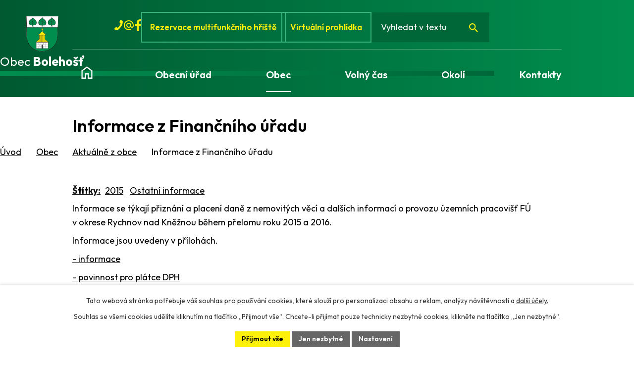

--- FILE ---
content_type: text/html; charset=utf-8
request_url: https://www.obecbolehost.cz/aktuality/informace-z-financniho-uradu-148453
body_size: 12641
content:
<!DOCTYPE html>
<html lang="cs" data-lang-system="cs">
	<head>



		<!--[if IE]><meta http-equiv="X-UA-Compatible" content="IE=EDGE"><![endif]-->
			<meta name="viewport" content="width=device-width, initial-scale=1, user-scalable=yes">
			<meta http-equiv="content-type" content="text/html; charset=utf-8" />
			<meta name="robots" content="index,follow" />
			<meta name="author" content="Antee s.r.o." />
			<meta name="description" content="Informace se týkají přiznání a placení daně z nemovitých věcí a dalších informací o provozu územních pracovišť FÚ v okrese Rychnov nad Kněžnou během přelomu roku 2015 a 2016.
Informace jsou uvedeny v přílohách.
- informace
- povinnost pro plátce DPH
- provozní doba v Rychnově n. K.
- provozní doba v Kostelci n. O. a Dobrušce" />
			<meta name="keywords" content="Bolehošť, Lipiny, Bolehošťská Lhota," />
			<meta name="viewport" content="width=device-width, initial-scale=1, user-scalable=yes" />
<title>Informace z Finančního úřadu | Obec Bolehošť</title>

		<link rel="stylesheet" type="text/css" href="https://cdn.antee.cz/jqueryui/1.8.20/css/smoothness/jquery-ui-1.8.20.custom.css?v=2" integrity="sha384-969tZdZyQm28oZBJc3HnOkX55bRgehf7P93uV7yHLjvpg/EMn7cdRjNDiJ3kYzs4" crossorigin="anonymous" />
		<link rel="stylesheet" type="text/css" href="/style.php?nid=TUlD&amp;ver=1768399196" />
		<link rel="stylesheet" type="text/css" href="/css/libs.css?ver=1768399900" />
		<link rel="stylesheet" type="text/css" href="https://cdn.antee.cz/genericons/genericons/genericons.css?v=2" integrity="sha384-DVVni0eBddR2RAn0f3ykZjyh97AUIRF+05QPwYfLtPTLQu3B+ocaZm/JigaX0VKc" crossorigin="anonymous" />

		<script src="/js/jquery/jquery-3.0.0.min.js" ></script>
		<script src="/js/jquery/jquery-migrate-3.1.0.min.js" ></script>
		<script src="/js/jquery/jquery-ui.min.js" ></script>
		<script src="/js/jquery/jquery.ui.touch-punch.min.js" ></script>
		<script src="/js/libs.min.js?ver=1768399900" ></script>
		<script src="/js/ipo.min.js?ver=1768399889" ></script>
			<script src="/js/locales/cs.js?ver=1768399196" ></script>

			<script src='https://www.google.com/recaptcha/api.js?hl=cs&render=explicit' ></script>

		<link href="/aktuality?action=atom" type="application/atom+xml" rel="alternate" title="Aktuálně z obce">
		<link href="/uredni-deska?action=atom" type="application/atom+xml" rel="alternate" title="Úřední deska">
		<link href="/bolehostsky-zpravodaj?action=atom" type="application/atom+xml" rel="alternate" title="Bolehošťský zpravodaj">
		<link href="/usneseni-zastupitelstva?action=atom" type="application/atom+xml" rel="alternate" title="Usnesení zastupitelstva">
		<link href="/dokumenty-ke-stazeni?action=atom" type="application/atom+xml" rel="alternate" title="Dokumenty ke stažení">
<meta name="format-detection" content="telephone=no">
<link rel="preconnect" href="https://fonts.googleapis.com">
<link rel="preconnect" href="https://fonts.gstatic.com" crossorigin>
<link href="https://fonts.googleapis.com/css2?family=Outfit:wght@400..700&amp;display=fallback" rel="stylesheet">
<link href="/image.php?nid=769&amp;oid=12085987" rel="icon" type="image/png">
<link rel="shortcut icon" href="/image.php?nid=769&amp;oid=12085987">
<link rel="preload" href="/image.php?nid=769&amp;oid=12086039" as="image">
<script>
//posun H1
ipo.api.live('h1', function(el) {
if(( !document.getElementById('page12032641') ) && ($("#system-menu").length != 1 && !$(".error").length )){
if (window.innerWidth >= 1024){
$(el).insertBefore("#iponavigation p");
}
}
});
ipo.api.live("body", function(el) {
//přesun patičky
$(el).find("#ipocopyright").insertAfter("#ipocontainer");
//přesun vyhledávání
$(el).find(".elasticSearchForm").appendTo(".header-fulltext");
//zjištění zda se jedná o stránku 404
if( $(el).find(".ipopagetext .error").length ){
$(el).addClass("error-page");
}
//přidání třídy action-button pro backlink
$(el).find(".backlink").addClass("action-button");
//přidání třidy action-button (cta Zpět na přehled, Akce.cz, Turistika.cz)
$(el).find(".backlink, .event.clearfix > a, .destination > p:last-child > a").addClass("action-button");
//galerie
$(el).find(".gallery .matrix > li").each(function( index, es ) {
if( $(es).find("div > a img").length ) {
var productImage = $(es).find("div > a img").attr("src");
$(es).find("div > a img").attr("data-imageUrl", productImage);
var productAttribute = $(es).find("div > a img").attr("data-imageUrl");
var productResult = productAttribute.split("&width")[0];
$(es).find("div > a > img").attr("src", productResult);
$(es).find("div > a > img").attr("data-src", productResult);
}
else {
var link_product = $(es).find(".title > a").attr("href");
$(es).addClass("not-image");
$(es).find("div > h2").after('<a href="'+link_product+'"></\a>');
}
var link_product = $(es).find(".title > a").attr("href");
var title_product = $(es).find(".title").attr("title");
$(es).find(".title a").text(title_product);
$(es).append("<a class='link__wrapper' href='"+link_product+"'><\/a>");
if( $("html[lang='cs']").length ){
$(es).append('<span class="vstup">Vstoupit do alba <svg xmlns="http://www.w3.org/2000/svg" version="1.1" x="0" y="0" width="6" height="10" viewBox="0 0 6 10" xml:space="preserve" enable-background="new 0 0 6 10"><path d="m1.7 9.7 4-4c.2-.2.3-.5.3-.7a1 1 0 0 0-.3-.7l-4-4A1 1 0 0 0 .3.3c-.4.4-.4.9 0 1.4L3.6 5 .3 8.4c-.4.5-.4 1 0 1.4.4.3 1.1.3 1.4-.1z" fill="#d6bea9"/>\span>');
}
if( $("html[lang='en']").length ){
$(es).append('<span class="vstup">Enter the album <svg xmlns="http://www.w3.org/2000/svg" version="1.1" x="0" y="0" width="6" height="10" viewBox="0 0 6 10" xml:space="preserve" enable-background="new 0 0 6 10"><path d="m1.7 9.7 4-4c.2-.2.3-.5.3-.7a1 1 0 0 0-.3-.7l-4-4A1 1 0 0 0 .3.3c-.4.4-.4.9 0 1.4L3.6 5 .3 8.4c-.4.5-.4 1 0 1.4.4.3 1.1.3 1.4-.1z" fill="#d6bea9"/>\span>');
}
if( $("html[lang='de']").length ){
$(es).append('<span class="vstup">Eintreten <svg xmlns="http://www.w3.org/2000/svg" version="1.1" x="0" y="0" width="6" height="10" viewBox="0 0 6 10" xml:space="preserve" enable-background="new 0 0 6 10"><path d="m1.7 9.7 4-4c.2-.2.3-.5.3-.7a1 1 0 0 0-.3-.7l-4-4A1 1 0 0 0 .3.3c-.4.4-.4.9 0 1.4L3.6 5 .3 8.4c-.4.5-.4 1 0 1.4.4.3 1.1.3 1.4-.1z" fill="#d6bea9"/>\span>');
}
$(es).find("> div > *").unwrap();
});
if( $(el).find(".images > div").length && !$(el).find(".catalog.view-itemDetail").length )
{
$(el).find(".images > div").each(function( index, es ) {
var productImage = $(es).find(".image-inner-wrapper a.image-detail img").attr("data-src");
var productResult = productImage.split("&width")[0];
$(es).find(".image-inner-wrapper a.image-detail img").attr("data-src", productResult);
});
}
else {
$(el).find(".images > div").each(function( index, es ) {
var productImage = $(es).find(".image-inner-wrapper a.image-detail img").attr("src");
var productResult = productImage.split("&width")[0];
$(es).find(".image-inner-wrapper a.image-detail img").attr("src", productResult);
});
}
//odstranění &width
if( $(el).find(".articles > .article").length ){
$(el).find(".articles > .article").each(function( index, es ) {
if( $(es).find("a:not(.morelink) img").length ){
var productImage = $(es).find("a:not(.morelink) img").attr("data-src");
var productResult = productImage.split("&width")[0];
$(es).find("a:not(.morelink) img").attr("data-src", productResult);
}
});
}
});
//zjištění počet položek submenu
ipo.api.live('#ipotopmenuwrapper ul.topmenulevel2', function(el) {
$(el).find("> li").each(function( index, es ) {
if(index == 9){
$(el).addClass("two-column");
}
});
});
//označení položek, které mají submenu
ipo.api.live('#ipotopmenu ul.topmenulevel1 li.topmenuitem1', function(el) {
var submenu = $(el).find("ul.topmenulevel2");
if (window.innerWidth <= 1024){
if (submenu.length) {
$(el).addClass("hasSubmenu");
$(el).find("> a").after("<span class='open-submenu' />");
}
}
});
//wrapnutí spanu do poležek první úrovně
ipo.api.live('#ipotopmenu ul.topmenulevel1 li.topmenuitem1 > a', function(el) {
$(el).wrapInner("<span>");
});
//rozbaleni menu
$(function() {
if (window.innerWidth <= 1024) {
$(".topmenulevel1 > li.hasSubmenu .open-submenu").click(function(e) {
$(this).toggleClass("see-more");
if($(this).hasClass("see-more")) {
$("ul.topmenulevel2").css("display","none");
$(this).next("ul.topmenulevel2").css("display","block");
$(".topmenulevel1 > li > a").removeClass("see-more");
$(this).addClass("see-more");
} else {
$(this).removeClass("see-more");
$(this).next("ul.topmenulevel2").css("display","none");
}
});
}
});
</script>
<script>(function(d, s, id) {
var js, fjs = d.getElementsByTagName(s)[0];
if (d.getElementById(id)) return;
js = d.createElement(s); js.id = id;
js.src = "//connect.facebook.net/cs_CZ/sdk.js#xfbml=1&version=v2.3";
fjs.parentNode.insertBefore(js, fjs);
}(document, 'script', 'facebook-jssdk'));
</script>



	</head>

	<body id="page2658322" class="subpage2658322 subpage5604505"
			
			data-nid="769"
			data-lid="CZ"
			data-oid="2658322"
			data-layout-pagewidth="1024"
			
			data-slideshow-timer="3"
			 data-ipo-article-id="148453" data-ipo-article-tags="2015 Ostatní informace"
						
				
				data-layout="responsive" data-viewport_width_responsive="1024"
			>



							<div id="snippet-cookiesConfirmation-euCookiesSnp">			<div id="cookieChoiceInfo" class="cookie-choices-info template_1">
					<p>Tato webová stránka potřebuje váš souhlas pro používání cookies, které slouží pro personalizaci obsahu a reklam, analýzy návštěvnosti a 
						<a class="cookie-button more" href="https://navody.antee.cz/cookies" target="_blank">další účely.</a>
					</p>
					<p>
						Souhlas se všemi cookies udělíte kliknutím na tlačítko „Přijmout vše“. Chcete-li přijímat pouze technicky nezbytné cookies, klikněte na tlačítko „Jen nezbytné“.
					</p>
				<div class="buttons">
					<a class="cookie-button action-button ajax" id="cookieChoiceButton" rel=”nofollow” href="/aktuality/informace-z-financniho-uradu-148453?do=cookiesConfirmation-acceptAll">Přijmout vše</a>
					<a class="cookie-button cookie-button--settings action-button ajax" rel=”nofollow” href="/aktuality/informace-z-financniho-uradu-148453?do=cookiesConfirmation-onlyNecessary">Jen nezbytné</a>
					<a class="cookie-button cookie-button--settings action-button ajax" rel=”nofollow” href="/aktuality/informace-z-financniho-uradu-148453?do=cookiesConfirmation-openSettings">Nastavení</a>
				</div>
			</div>
</div>				<div id="ipocontainer">

			<div class="menu-toggler">

				<span>Menu</span>
				<span class="genericon genericon-menu"></span>
			</div>

			<span id="back-to-top">

				<i class="fa fa-angle-up"></i>
			</span>

			<div id="ipoheader">

				<div class="header-container">
	<div class="header-inner flex-container layout-container">
		<a href="/" class="header-logo" title="Obec Bolehošť">
			<img src="/image.php?nid=769&amp;oid=12086039" width="80" height="89" alt="Obec Bolehošť">
			<span>
				Obec <strong>Bolehošť</strong>
			</span>
		</a>
		<div class="header-links flex-container">
			<a class="tooltip" href="tel:+420494627134" title="+420 494 627 134">
				<svg xmlns="http://www.w3.org/2000/svg" width="17" height="24" viewbox="0 0 17 21" fill="none">
					<g clip-path="url(#clip0_61_17)">
						<path d="M10.2002 11.76C8.64187 13.86 6.65854 16.1 5.80854 15.4C4.39187 14.42 3.25854 13.58 0.991874 16.1C-1.27479 18.62 0.991874 19.74 2.40854 20.72C4.10854 21.84 9.06687 19.74 13.1752 13.72C17.2835 7.83999 17.7085 2.51999 16.0085 1.39999C14.5919 0.419993 12.6085 -1.40001 11.0502 1.67999C9.49187 4.75999 10.4835 5.31999 11.9002 6.29999C13.0335 7.13999 11.7585 9.65999 10.2002 11.76Z" fill="#FDF00B"></path>
					</g>
					<defs>
						<clippath id="clip0_61_17">
							<rect width="17" height="21" fill="white"></rect>
						</clippath>
					</defs>
				</svg>
				<span>+420 494 627 134</span>
			</a>
			<a class="tooltip" href="mailto:ou@bolehost.cz" title="ou@bolehost.cz">
				<svg xmlns="http://www.w3.org/2000/svg" width="24" height="24" viewbox="0 0 24 24" fill="none">
					<path d="M12 22C10.6167 22 9.31667 21.7375 8.1 21.2125C6.88333 20.6875 5.825 19.975 4.925 19.075C4.025 18.175 3.3125 17.1167 2.7875 15.9C2.2625 14.6833 2 13.3833 2 12C2 10.6167 2.2625 9.31667 2.7875 8.1C3.3125 6.88333 4.025 5.825 4.925 4.925C5.825 4.025 6.88333 3.3125 8.1 2.7875C9.31667 2.2625 10.6167 2 12 2C13.3833 2 14.6833 2.2625 15.9 2.7875C17.1167 3.3125 18.175 4.025 19.075 4.925C19.975 5.825 20.6875 6.88333 21.2125 8.1C21.7375 9.31667 22 10.6167 22 12V13.45C22 14.4333 21.6625 15.2708 20.9875 15.9625C20.3125 16.6542 19.4833 17 18.5 17C17.9167 17 17.3667 16.875 16.85 16.625C16.3333 16.375 15.9 16.0167 15.55 15.55C15.0667 16.0333 14.5208 16.3958 13.9125 16.6375C13.3042 16.8792 12.6667 17 12 17C10.6167 17 9.4375 16.5125 8.4625 15.5375C7.4875 14.5625 7 13.3833 7 12C7 10.6167 7.4875 9.4375 8.4625 8.4625C9.4375 7.4875 10.6167 7 12 7C13.3833 7 14.5625 7.4875 15.5375 8.4625C16.5125 9.4375 17 10.6167 17 12V13.45C17 13.8833 17.1417 14.25 17.425 14.55C17.7083 14.85 18.0667 15 18.5 15C18.9333 15 19.2917 14.85 19.575 14.55C19.8583 14.25 20 13.8833 20 13.45V12C20 9.76667 19.225 7.875 17.675 6.325C16.125 4.775 14.2333 4 12 4C9.76667 4 7.875 4.775 6.325 6.325C4.775 7.875 4 9.76667 4 12C4 14.2333 4.775 16.125 6.325 17.675C7.875 19.225 9.76667 20 12 20H17V22H12ZM12 15C12.8333 15 13.5417 14.7083 14.125 14.125C14.7083 13.5417 15 12.8333 15 12C15 11.1667 14.7083 10.4583 14.125 9.875C13.5417 9.29167 12.8333 9 12 9C11.1667 9 10.4583 9.29167 9.875 9.875C9.29167 10.4583 9 11.1667 9 12C9 12.8333 9.29167 13.5417 9.875 14.125C10.4583 14.7083 11.1667 15 12 15Z" fill="#FDF00B"></path>
				</svg>
				<span>ou@bolehost.cz</span>
			</a>
			<a class="tooltip" href="https://www.facebook.com/obec.bolehost" title="Facebook" target="_blank" rel="noopener noreferrer">
				<svg xmlns="http://www.w3.org/2000/svg" width="13" height="24" viewbox="0 0 13 24" fill="none">
					<g clip-path="url(#clip0_61_249)">
						<path d="M8.5 24C8.5 20.6 8.5 17.3 8.5 13.8C9.6 13.8 10.9 13.8 12.1 13.8C12.3 12.3 12.5 10.8 12.7 9.30001C11.3 9.30001 9.9 9.30001 8.5 9.30001C8.5 8.00001 8.4 6.80001 8.5 5.60001C8.6 4.70001 9.4 4.10001 10.4 4.00001C11.2 4.00001 12 4.00001 13 4.00001C13 2.80001 13 1.70001 13 0.700007C13 0.500007 12.8 0.200007 12.6 0.200007C10.8 -0.0999931 8.9 -0.099993 7.2 0.800007C5.2 1.90001 4 3.50001 3.9 5.80001C3.9 6.90001 3.9 8.00001 3.9 9.30001C2.6 9.30001 1.2 9.30001 0 9.30001C0 10.9 0 12.3 0 13.8C1.3 13.8 2.6 13.8 3.9 13.8C3.9 17.3 3.9 20.7 3.9 24H8.5Z" fill="#FDF00B"></path>
					</g>
					<defs>
						<clippath id="clip0_61_249">
							<rect width="13" height="24" fill="white"></rect>
						</clippath>
					</defs>
				</svg>
				<span>Facebook</span>
			</a>
			<a href="https://obecbolehost.hlasenirozhlasu.cz/building/reservation" target="_blank" rel="noopener noreferrer">
				Rezervace multifunkčního hřiště
			</a>
			<a href="/virtualni-prohlidka">
				Virtuální prohlídka
			</a>
			<div class="header-fulltext"></div>
		</div>
	</div>
</div>

			</div>

			<div id="ipotopmenuwrapper">

				<div id="ipotopmenu">
<h4 class="hiddenMenu">Horní menu</h4>
<ul class="topmenulevel1"><li class="topmenuitem1 noborder" id="ipomenu12032641"><a href="/">Úvod</a></li><li class="topmenuitem1" id="ipomenu38223"><a href="/obecni-urad">Obecní úřad</a><ul class="topmenulevel2"><li class="topmenuitem2" id="ipomenu38224"><a href="/zakladni-informace-poplatky">Základní informace a poplatky - odpady</a></li><li class="topmenuitem2" id="ipomenu38225"><a href="/popis-uradu">Orgány obce</a></li><li class="topmenuitem2" id="ipomenu3045509"><a href="/uredni-deska">Úřední deska</a></li><li class="topmenuitem2" id="ipomenu12174261"><a href="/usneseni-zastupitelstva">Usnesení zastupitelstva</a></li><li class="topmenuitem2" id="ipomenu2440484"><a href="/verejne-zakazky">Veřejné zakázky</a></li><li class="topmenuitem2" id="ipomenu2658224"><a href="/sluzby-obcanum">Služby občanům</a></li><li class="topmenuitem2" id="ipomenu38227"><a href="/vyhlasky-zakony-usneseni-a-dalsi-predpisy">Vyhlášky, zákony a další předpisy</a></li><li class="topmenuitem2" id="ipomenu12174757"><a href="/dokumenty-ke-stazeni">Dokumenty ke stažení</a></li><li class="topmenuitem2" id="ipomenu38229"><a href="/elektronicka-podatelna">Elektronická podatelna</a></li><li class="topmenuitem2" id="ipomenu38226"><a href="/poskytovani-informaci-prijem-podani">Poskytování informací a příjem podání</a></li><li class="topmenuitem2" id="ipomenu9636263"><a href="/poskytnute-informace-dle-zakona-c-1061999-o-svobodnem-pristupu-k-informacim">Poskytnuté informace dle zákona č. 106/1999, o svobodném přístupu k informacím</a></li><li class="topmenuitem2" id="ipomenu38228"><a href="/rozpocet-obce">Rozpočet obce</a></li><li class="topmenuitem2" id="ipomenu7707166"><a href="https://cro.justice.cz/" target="_blank">Registr oznámení</a></li><li class="topmenuitem2" id="ipomenu3098852"><a href="/povinne-zverejnovane-informace">Povinně zveřejňované informace</a></li><li class="topmenuitem2" id="ipomenu10675516"><a href="/informace-k-odpadum">Doplňkové informace k odpadům</a></li></ul></li><li class="topmenuitem1 active" id="ipomenu5604505"><a href="/obec">Obec</a><ul class="topmenulevel2"><li class="topmenuitem2 active" id="ipomenu2658322"><a href="/aktuality">Aktuálně z obce</a></li><li class="topmenuitem2" id="ipomenu6354564"><a href="/hlaseni_rozhlasu">Hlášení rozhlasu</a></li><li class="topmenuitem2" id="ipomenu7918686"><a href="/plan-zimni-udrzby">Plán zimní údržby</a></li><li class="topmenuitem2" id="ipomenu2871117"><a href="/fotogalerie-obce">Fotogalerie obce</a></li><li class="topmenuitem2" id="ipomenu678114"><a href="/informace-o-obci">Informace o obci</a></li><li class="topmenuitem2" id="ipomenu425062"><a href="/historie-obce">Historie obce</a></li><li class="topmenuitem2" id="ipomenu757983"><a href="/obecni-hostinec">Obecní hostinec &amp; sál</a><ul class="topmenulevel3"><li class="topmenuitem3" id="ipomenu5607987"><a href="/hostinec-restaurace">Restaurace</a></li><li class="topmenuitem3" id="ipomenu5613984"><a href="/spolecensky-sal">Společenský sál</a></li></ul></li><li class="topmenuitem2" id="ipomenu12032677"><a href="/bolehostsky-zpravodaj">Bolehošťský zpravodaj</a><ul class="topmenulevel3"><li class="topmenuitem3" id="ipomenu711716"><a href="/bolehostsky-zpravodaj-archiv">Bolehošťský zpravodaj - archiv</a><ul class="topmenulevel4"><li class="topmenuitem4" id="ipomenu11919186"><a href="/zpravodaj-2025">Zpravodaj - 2025</a></li><li class="topmenuitem4" id="ipomenu11183474"><a href="/zpravodaj-2024">Zpravodaj - 2024</a></li><li class="topmenuitem4" id="ipomenu9732174"><a href="/zpravodaj-2023">Zpravodaj - 2023</a></li><li class="topmenuitem4" id="ipomenu9248621"><a href="/zpravodaj-2022">Zpravodaj - 2022</a></li><li class="topmenuitem4" id="ipomenu8399782"><a href="/zpravodaj-2021">Zpravodaj - 2021</a></li><li class="topmenuitem4" id="ipomenu7390364"><a href="/zpravodaj-2020">Zpravodaj - 2020</a></li><li class="topmenuitem4" id="ipomenu6723396"><a href="/zpravodaj-2019">Zpravodaj - 2019</a></li><li class="topmenuitem4" id="ipomenu6052723"><a href="/zpravodaj--2018">Zpravodaj - 2018</a></li><li class="topmenuitem4" id="ipomenu5436279"><a href="/zpravodaj--2017">Zpravodaj - 2017</a></li><li class="topmenuitem4" id="ipomenu4742273"><a href="/zpravodaj--2016">Zpravodaj - 2016</a></li><li class="topmenuitem4" id="ipomenu4114860"><a href="/zpravodaj--2015">Zpravodaj - 2015</a></li><li class="topmenuitem4" id="ipomenu3601211"><a href="/zpravodaj--2014">Zpravodaj - 2014</a></li><li class="topmenuitem4" id="ipomenu3062059"><a href="/zpravodaj--2013">Zpravodaj - 2013</a></li><li class="topmenuitem4" id="ipomenu2546329"><a href="/zpravodaj--2012">Zpravodaj - 2012</a></li><li class="topmenuitem4" id="ipomenu2188642"><a href="/zpravodaj--2011">Zpravodaj - 2011</a></li><li class="topmenuitem4" id="ipomenu1687509"><a href="/zpravodaj--2010">Zpravodaj - 2010</a></li><li class="topmenuitem4" id="ipomenu1201580"><a href="/zpravodaj--2009">Zpravodaj - 2009</a></li><li class="topmenuitem4" id="ipomenu757997"><a href="/zpravodaj--2008">Zpravodaj - 2008</a></li><li class="topmenuitem4" id="ipomenu711719"><a href="/zpravodaj--2007">Zpravodaj - 2007</a></li><li class="topmenuitem4" id="ipomenu2695294"><a href="/oceneni-zpravodaje">Ocenění zpravodaje</a></li></ul></li></ul></li><li class="topmenuitem2" id="ipomenu665245"><a href="/mistni-spolky">Místní spolky</a><ul class="topmenulevel3"><li class="topmenuitem3" id="ipomenu785584"><a href="/tj-sokol-bolehost">TJ Sokol Bolehošť</a><ul class="topmenulevel4"><li class="topmenuitem4" id="ipomenu666288"><a href="/vznik-a-historie-tj">Vznik a historie TJ</a></li><li class="topmenuitem4" id="ipomenu785585"><a href="/fotogalerie-tj">Fotogalerie TJ</a></li><li class="topmenuitem4" id="ipomenu785586"><a href="/poradane-akce-tj">Pořádané akce TJ</a></li><li class="topmenuitem4" id="ipomenu1249723"><a href="/divadelni-ochotnicky-spolek-bolehost--voderady">Divadelní ochotnický spolek BOLEHOŠŤ - VODĚRADY</a></li><li class="topmenuitem4" id="ipomenu1617099"><a href="/kontakty-a-odkazy">Kontakty a odkazy</a></li></ul></li><li class="topmenuitem3" id="ipomenu2688329"><a href="/sk-sokol-lipiny">SK Sokol Lipiny</a><ul class="topmenulevel4"><li class="topmenuitem4" id="ipomenu2341538"><a href="/uvod">Úvod</a></li><li class="topmenuitem4" id="ipomenu2369363"><a href="/kontakty-a-ruzne">Kontakty a různé</a></li><li class="topmenuitem4" id="ipomenu2341539"><a href="/fotogalerie">Fotogalerie</a></li><li class="topmenuitem4" id="ipomenu2341540"><a href="/vozatajske-zavody--fotoarchiv">Vozatajské závody - fotoarchiv</a></li><li class="topmenuitem4" id="ipomenu2380857"><a href="/vozatajske-zavody">Vozatajské závody</a></li></ul></li><li class="topmenuitem3" id="ipomenu666286"><a href="/sdh-bolehost">SDH Bolehošť</a><ul class="topmenulevel4"><li class="topmenuitem4" id="ipomenu2711065"><a href="/vznik-a-historie">Vznik a historie</a></li><li class="topmenuitem4" id="ipomenu2733518"><a href="/clenska-zakladna">Členská základna</a></li><li class="topmenuitem4" id="ipomenu2733522"><a href="/mladi-hasici">Mladí hasiči</a></li><li class="topmenuitem4" id="ipomenu2733524"><a href="/technika-sboru">Technika sboru</a></li><li class="topmenuitem4" id="ipomenu2733532"><a href="/kontakty-sdh">Kontakty SDH</a></li></ul></li><li class="topmenuitem3" id="ipomenu3049600"><a href="/myslivecke-sdruzeni-bolehost">Myslivecké sdružení Bolehošť</a></li></ul></li><li class="topmenuitem2" id="ipomenu4556021"><a href="/katalog-firem">Katalog firem</a></li><li class="topmenuitem2" id="ipomenu2733785"><a href="/odpady">Odpady</a><ul class="topmenulevel3"><li class="topmenuitem3" id="ipomenu4744790"><a href="/trideni-odpadu">Třídění odpadů</a></li><li class="topmenuitem3" id="ipomenu2733789"><a href="/zelena-obec">Jsme Zelená obec</a></li></ul></li><li class="topmenuitem2" id="ipomenu5613406"><a href="http://mapy.topos.cz/bolehost/" target="_blank">Mapový server GRAMIS</a></li><li class="topmenuitem2" id="ipomenu5626413"><a href="/interaktivni-mapa-obce">Interaktivní mapa obce</a></li><li class="topmenuitem2" id="ipomenu2682085"><a href="/darkove-predmety">Dárkové předměty</a></li><li class="topmenuitem2" id="ipomenu10526567"><a href="/strategicke-dokumenty">Strategické dokumenty</a></li><li class="topmenuitem2" id="ipomenu2680645"><a href="https://skola.obecbolehost.cz/" target="_blank">Škola</a></li><li class="topmenuitem2" id="ipomenu12192562"><a href="/projekty">Projekty</a><ul class="topmenulevel3"><li class="topmenuitem3" id="ipomenu6643199"><a href="/projekty-realizovane-s-prispenim-khk">Projekty realizované s přispěním KHK</a></li><li class="topmenuitem3" id="ipomenu7823642"><a href="/projekty-spolufinancovane-z-evropske-unie">Projekty spolufinancované z Evropské unie</a></li><li class="topmenuitem3" id="ipomenu8521191"><a href="/projekty-podporene-diky-mas-nad-orlici">Projekty podpořené díky MAS nad Orlicí</a></li><li class="topmenuitem3" id="ipomenu9831657"><a href="/projekty-podporene-statnim-fondem-zivotniho-prostredi-cr">Projekty podpořené Státním fondem životního prostředí ČR</a></li><li class="topmenuitem3" id="ipomenu10161676"><a href="/pristavba-modularni-materske-skoly-bolehost">Přístavba modulární mateřské školy Bolehošť</a></li><li class="topmenuitem3" id="ipomenu12168622"><a href="/projekty-podporene-z-modernizacniho-fondu">Projekty podpořené z Modernizačního fondu</a></li></ul></li></ul></li><li class="topmenuitem1" id="ipomenu5611695"><a href="/volny-cas">Volný čas</a><ul class="topmenulevel2"><li class="topmenuitem2" id="ipomenu8733826"><a href="/multifunkcni-hriste">Víceúčelové hřiště</a></li><li class="topmenuitem2" id="ipomenu2871917"><a href="/fotogalerie-akci">Fotogalerie akcí</a></li><li class="topmenuitem2" id="ipomenu684226"><a href="/kalendar-akci">Kalendář akcí</a></li><li class="topmenuitem2" id="ipomenu4410429"><a href="/gulasove-slavnosti">Gulášové slavnosti</a></li><li class="topmenuitem2" id="ipomenu3664174"><a href="/oslavy-620-let-obce-a-sraz-rodaku-2014">Oslavy 620 let obce a sraz rodáků v roce 2014</a></li><li class="topmenuitem2" id="ipomenu11757609"><a href="/oslavy-630-let-od-zalozeni-obce-v-roce-2024">Oslavy 630 let od založení obce v roce 2024</a></li><li class="topmenuitem2" id="ipomenu5607833"><a href="/zvonicka">Zvonička</a></li><li class="topmenuitem2" id="ipomenu2720629"><a href="/lovecky-zamecek">Lovecký zámeček</a></li><li class="topmenuitem2" id="ipomenu3140061"><a href="http://www.nadorlici.cz/" target="_blank">Místní akční skupina Nad Orlicí</a></li><li class="topmenuitem2" id="ipomenu2676636"><a href="/interaktivni-mapa">Interaktivní mapa</a></li></ul></li><li class="topmenuitem1" id="ipomenu12032646"><a href="/okoli">Okolí</a><ul class="topmenulevel2"><li class="topmenuitem2" id="ipomenu2886910"><a href="/akce">Akce.cz</a></li><li class="topmenuitem2" id="ipomenu12032658"><a href="/virtualni-prohlidka">Virtuální prohlídka</a></li><li class="topmenuitem2" id="ipomenu2675175"><a href="/turistika">Turistika</a><ul class="topmenulevel3"><li class="topmenuitem3" id="ipomenu2696516"><a href="/turisticke-cile-v-okoli">Turistické cíle v okolí</a></li><li class="topmenuitem3" id="ipomenu2675185"><a href="http://www.regionvrcha.cz/" target="_blank">Turistická oblast Vrcha</a></li><li class="topmenuitem3" id="ipomenu2675192"><a href="http://www.mojeorlickehory.cz/" target="_blank">Orlické hory a Podorlicko</a></li><li class="topmenuitem3" id="ipomenu3331901"><a href="http://www.vychodni-cechy.info/" target="_blank">Východní čechy - turistický portál</a></li><li class="topmenuitem3" id="ipomenu5610434"><a href="https://www.cestujemepocr.cz/" target="_blank">Cestujeme po ČR</a></li></ul></li></ul></li><li class="topmenuitem1" id="ipomenu12032643"><a href="/kontakty">Kontakty</a></li></ul>
					<div class="cleartop"></div>
				</div>
			</div>
			<div id="ipomain">
				<div class="elasticSearchForm elasticSearch-container" id="elasticSearch-form-12032669" >
	<h4 class="newsheader">Vyhledat</h4>
	<div class="newsbody">
<form action="/aktuality/informace-z-financniho-uradu-148453?do=mainSection-elasticSearchForm-12032669-form-submit" method="post" id="frm-mainSection-elasticSearchForm-12032669-form">
<label hidden="" for="frmform-q">Fulltextové vyhledávání</label><input type="text" placeholder="Vyhledat v textu" autocomplete="off" name="q" id="frmform-q" value=""> 			<input type="submit" value="Hledat" class="action-button">
			<div class="elasticSearch-autocomplete"></div>
</form>
	</div>
</div>

<script >

	app.index.requireElasticSearchAutocomplete('frmform-q', "\/vyhledat?do=autocomplete");
</script>
<div class="data-aggregator-calendar" id="data-aggregator-calendar-3677512">
	<h4 class="newsheader">Kalendář akcí</h4>
	<div class="newsbody">
<div id="snippet-mainSection-dataAggregatorCalendar-3677512-cal"><div class="blog-cal ui-datepicker-inline ui-datepicker ui-widget ui-widget-content ui-helper-clearfix ui-corner-all">
	<div class="ui-datepicker-header ui-widget-header ui-helper-clearfix ui-corner-all">
		<a class="ui-datepicker-prev ui-corner-all ajax" href="/aktuality/informace-z-financniho-uradu-148453?mainSection-dataAggregatorCalendar-3677512-date=202512&amp;do=mainSection-dataAggregatorCalendar-3677512-reload" title="Předchozí měsíc">
			<span class="ui-icon ui-icon-circle-triangle-w">Předchozí</span>
		</a>
		<a class="ui-datepicker-next ui-corner-all ajax" href="/aktuality/informace-z-financniho-uradu-148453?mainSection-dataAggregatorCalendar-3677512-date=202602&amp;do=mainSection-dataAggregatorCalendar-3677512-reload" title="Následující měsíc">
			<span class="ui-icon ui-icon-circle-triangle-e">Následující</span>
		</a>
		<div class="ui-datepicker-title">Leden 2026</div>
	</div>
	<table class="ui-datepicker-calendar">
		<thead>
			<tr>
				<th title="Pondělí">P</th>
				<th title="Úterý">Ú</th>
				<th title="Středa">S</th>
				<th title="Čtvrtek">Č</th>
				<th title="Pátek">P</th>
				<th title="Sobota">S</th>
				<th title="Neděle">N</th>
			</tr>

		</thead>
		<tbody>
			<tr>

				<td>

						<span class="tooltip ui-state-default ui-datepicker-other-month">29</span>
				</td>
				<td>

						<span class="tooltip ui-state-default ui-datepicker-other-month">30</span>
				</td>
				<td>

						<span class="tooltip ui-state-default ui-datepicker-other-month">31</span>
				</td>
				<td>

						<span class="tooltip ui-state-default day-off holiday" title="Nový rok">1</span>
				</td>
				<td>

						<span class="tooltip ui-state-default">2</span>
				</td>
				<td>

						<span class="tooltip ui-state-default saturday day-off">3</span>
				</td>
				<td>

						<span class="tooltip ui-state-default sunday day-off">4</span>
				</td>
			</tr>
			<tr>

				<td>

						<span class="tooltip ui-state-default">5</span>
				</td>
				<td>

						<span class="tooltip ui-state-default">6</span>
				</td>
				<td>

						<span class="tooltip ui-state-default">7</span>
				</td>
				<td>

						<span class="tooltip ui-state-default">8</span>
				</td>
				<td>

						<span class="tooltip ui-state-default">9</span>
				</td>
				<td>

						<span class="tooltip ui-state-default saturday day-off">10</span>
				</td>
				<td>

						<span class="tooltip ui-state-default sunday day-off">11</span>
				</td>
			</tr>
			<tr>

				<td>

						<span class="tooltip ui-state-default">12</span>
				</td>
				<td>

						<span class="tooltip ui-state-default">13</span>
				</td>
				<td>

						<span class="tooltip ui-state-default">14</span>
				</td>
				<td>

						<span class="tooltip ui-state-default">15</span>
				</td>
				<td>

						<span class="tooltip ui-state-default">16</span>
				</td>
				<td>

						<span class="tooltip ui-state-default saturday day-off">17</span>
				</td>
				<td>

						<span class="tooltip ui-state-default sunday day-off">18</span>
				</td>
			</tr>
			<tr>

				<td>

						<span class="tooltip ui-state-default">19</span>
				</td>
				<td>

						<span class="tooltip ui-state-default">20</span>
				</td>
				<td>

						<span class="tooltip ui-state-default">21</span>
				</td>
				<td>

						<span class="tooltip ui-state-default">22</span>
				</td>
				<td>

						<span class="tooltip ui-state-default">23</span>
				</td>
				<td>

						<span class="tooltip ui-state-default saturday day-off">24</span>
				</td>
				<td>

						<span class="tooltip ui-state-default sunday day-off">25</span>
				</td>
			</tr>
			<tr>

				<td>

						<span class="tooltip ui-state-default">26</span>
				</td>
				<td>

						<span class="tooltip ui-state-default ui-state-highlight ui-state-active">27</span>
				</td>
				<td>

						<span class="tooltip ui-state-default">28</span>
				</td>
				<td>

						<span class="tooltip ui-state-default">29</span>
				</td>
				<td>

						<span class="tooltip ui-state-default">30</span>
				</td>
				<td>

						<span class="tooltip ui-state-default saturday day-off">31</span>
				</td>
				<td>

						<span class="tooltip ui-state-default sunday day-off ui-datepicker-other-month">1</span>
				</td>
			</tr>
		</tbody>
	</table>
</div>
</div>	</div>
</div>

				<div id="ipomainframe">
					<div id="ipopage">
<div id="iponavigation">
	<h5 class="hiddenMenu">Drobečková navigace</h5>
	<p>
			<a href="/">Úvod</a> <span class="separator">&gt;</span>
			<a href="/obec">Obec</a> <span class="separator">&gt;</span>
			<a href="/aktuality">Aktuálně z obce</a> <span class="separator">&gt;</span>
			<span class="currentPage">Informace z Finančního úřadu</span>
	</p>

</div>
						<div class="ipopagetext">
							<div class="blog view-detail content">
								
								<h1>Informace z Finančního úřadu</h1>

<div id="snippet--flash"></div>
								
																	

<hr class="cleaner">


		<div class="tags table-row auto type-tags">
		<a class="box-by-content" href="/aktuality/informace-z-financniho-uradu-148453?do=tagsRenderer-clearFilter" title="Ukázat vše">Štítky:</a>
		<ul>

			<li><a href="/aktuality/informace-z-financniho-uradu-148453?tagsRenderer-tag=2015&amp;do=tagsRenderer-filterTag" title="Filtrovat podle 2015">2015</a></li>
			<li><a href="/aktuality/informace-z-financniho-uradu-148453?tagsRenderer-tag=Ostatn%C3%AD+informace&amp;do=tagsRenderer-filterTag" title="Filtrovat podle Ostatní informace">Ostatní informace</a></li>
		</ul>
	</div>
	

<hr class="cleaner">

<div class="article">
	

	<div class="paragraph text clearfix">
<p>Informace se týkají přiznání a placení daně z nemovitých věcí a dalších informací o provozu územních pracovišť FÚ v okrese Rychnov nad Kněžnou během přelomu roku 2015 a 2016.</p>
<p>Informace jsou uvedeny v přílohách.</p>
<p><a title="Info FÚ - Informace" href="/file.php?nid=769&amp;oid=4679200">- informace</a></p>
<p><a title="Info FÚ - povinnost pro plátce DPH" href="/file.php?nid=769&amp;oid=4679201">- povinnost pro plátce DPH</a></p>
<p><a title="Info FÚ - provozni doba v RK" href="/file.php?nid=769&amp;oid=4679204">- provozní doba v Rychnově n. K.</a></p>
<p><a title="Info FÚ - provozni doba v DO a KO" href="/file.php?nid=769&amp;oid=4679203">- provozní doba v Kostelci n. O. a Dobrušce</a></p>	</div>
		
<div id="snippet--images"><div class="images clearfix">

	</div>
</div>


<div id="snippet--uploader"></div>			<div class="article-footer">
							<div id="snippet-assessment-assessment150617"><div class="ratings">
	<div class="ratings-item">
		<a class="like ajax" href="/aktuality/informace-z-financniho-uradu-148453?assessment-id=150617&amp;assessment-value=1&amp;do=assessment-assess" title="líbí se mi" rel="nofollow"><i class="fa fa-thumbs-up"></i></a>
		<span title="0 lidem se toto líbí">0</span>
	</div>
	<div class="ratings-item">
		<a class="dislike ajax" href="/aktuality/informace-z-financniho-uradu-148453?assessment-id=150617&amp;assessment-value=0&amp;do=assessment-assess" title="nelíbí se mi" rel="nofollow"><i class="fa fa-thumbs-down"></i></a>
		<span title="0 lidem se toto nelíbí">0</span>
	</div>
</div>
</div>						<div class="published"><span>Publikováno:</span> 23. 11. 2015 16:44</div>

						<div class="author table-row auto">
				<div class="box-by-content author-label">Autor:</div>
				<div class="box-by-content type-shorttext">PK</div>
			</div>
					</div>
	
</div>

<hr class="cleaner">
<div class="content-paginator clearfix">
	<span class="linkprev">
		<a href="/aktuality/certovske-rojeni-148908">

			<span class="linkprev-chevron">
				<i class="fa fa-angle-left"></i>
			</span>
			<span class="linkprev-text">
				<span class="linkprev-title">Čertovské rojení</span>
				<span class="linkprev-date">Publikováno: 25. 11. 2015 12:03</span>
			</span>
		</a>
	</span>
	<span class="linkback">
		<a href='/aktuality'>
			<span class="linkback-chevron">
				<i class="fa fa-undo"></i>
			</span>
			<span class="linkback-text">
				<span>Zpět na přehled</span>
			</span>
		</a>
	</span>
	<span class="linknext">
		<a href="/aktuality/pozvanka-stredni-skoly-opocno-a-stredni-skoly-podorlicke-vzdelavaci-centrum-dobruska-148268">

			<span class="linknext-chevron">
				<i class="fa fa-angle-right"></i>
			</span>
			<span class="linknext-text">
				<span class="linknext-title">Pozvánka Střední…</span>
				<span class="linknext-date">Publikováno: 23. 11. 2015 10:11</span>
			</span>
		</a>
	</span>
</div>

		
															</div>
						</div>
					</div>


					

					

					<div class="hrclear"></div>
					<div id="ipocopyright">
<div class="copyright">
	<div class="footer-container">
	<div class="footer-inner layout-container">
		<div class="footer-grid icons icons-yellow grid-container">
			<div>
				<a href="/" class="footer-logo" title="Obec Bolehošť">
					<img src="/image.php?nid=769&amp;oid=12086039" width="66" height="73" alt="Obec Bolehošť">
					<span>
						Obec <strong>Bolehošť</strong>
					</span>
				</a>
				<p>
					<strong>Adresa</strong><br>
					Bolehošť čp. 10<br>
					517 31  Bolehošť
				</p>
				<p><a class="action-button" href="/popis-uradu">Úřední hodiny</a></p>
			</div>
			<div>
				<p><a href="tel:+420494627134">+420 494 627 134</a></p>
				<p><a href="mailto:ou@bolehost.cz">ou@bolehost.cz</a></p>
			</div>
			<div class="footer-map">
				<a class="footer-link" href="https://mapy.cz/s/lekohagefo" target="_blank" rel="noopener noreferrer" title="Zobrazit na mapě" aria-label="Zobrazit obec na webu mapy.cz">
					<img src="/image.php?nid=769&amp;oid=12087179" width="988" height="338" alt="Mapa">
					<span class="action-button">Zobrazit na mapě</span>
				</a>
			</div>
		</div>
	</div>

	<div class="copy layout-container">© 2026 Bolehošť, <a href="mailto:starosta@bolehost.cz">Kontaktovat webmastera</a>, <span id="links"><a href="/mapa-stranek">Mapa stránek</a>, <a href="/prohlaseni-o-pristupnosti">Prohlášení o přístupnosti</a></span><br>ANTEE s.r.o. - <a href="https://www.antee.cz" rel="nofollow">Tvorba webových stránek</a>, Redakční systém IPO</div>
</div>
</div>
					</div>
					<div id="ipostatistics">
<script >
	var _paq = _paq || [];
	_paq.push(['disableCookies']);
	_paq.push(['trackPageView']);
	_paq.push(['enableLinkTracking']);
	(function() {
		var u="https://matomo.antee.cz/";
		_paq.push(['setTrackerUrl', u+'piwik.php']);
		_paq.push(['setSiteId', 2976]);
		var d=document, g=d.createElement('script'), s=d.getElementsByTagName('script')[0];
		g.defer=true; g.async=true; g.src=u+'piwik.js'; s.parentNode.insertBefore(g,s);
	})();
</script>
<script >
	$(document).ready(function() {
		$('a[href^="mailto"]').on("click", function(){
			_paq.push(['setCustomVariable', 1, 'Click mailto','Email='+this.href.replace(/^mailto:/i,'') + ' /Page = ' +  location.href,'page']);
			_paq.push(['trackGoal', null]);
			_paq.push(['trackPageView']);
		});

		$('a[href^="tel"]').on("click", function(){
			_paq.push(['setCustomVariable', 1, 'Click telefon','Telefon='+this.href.replace(/^tel:/i,'') + ' /Page = ' +  location.href,'page']);
			_paq.push(['trackPageView']);
		});
	});
</script>
					</div>

					<div id="ipofooter">
						
					</div>
				</div>
			</div>
		</div>
	</body>
</html>


--- FILE ---
content_type: image/svg+xml
request_url: https://www.obecbolehost.cz/file.php?nid=769&oid=12087202
body_size: 427
content:
<svg width="17" height="21" viewBox="0 0 17 21" fill="none" xmlns="http://www.w3.org/2000/svg">
<g clip-path="url(#clip0_61_17)">
<path d="M10.2002 11.76C8.64187 13.86 6.65854 16.1 5.80854 15.4C4.39187 14.42 3.25854 13.58 0.991874 16.1C-1.27479 18.62 0.991874 19.74 2.40854 20.72C4.10854 21.84 9.06687 19.74 13.1752 13.72C17.2835 7.83999 17.7085 2.51999 16.0085 1.39999C14.5919 0.419993 12.6085 -1.40001 11.0502 1.67999C9.49187 4.75999 10.4835 5.31999 11.9002 6.29999C13.0335 7.13999 11.7585 9.65999 10.2002 11.76Z" fill="#FDF00B"/>
</g>
<defs>
<clipPath id="clip0_61_17">
<rect width="17" height="21" fill="white"/>
</clipPath>
</defs>
</svg>
